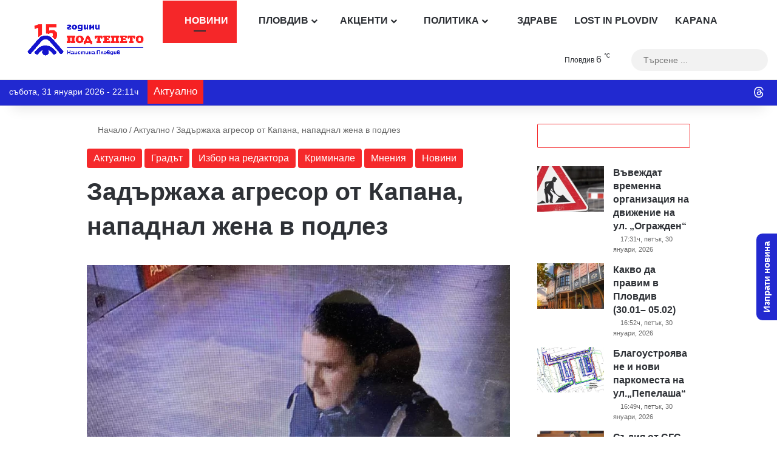

--- FILE ---
content_type: text/html; charset=utf-8
request_url: https://www.google.com/recaptcha/api2/anchor?ar=1&k=6Lc7r_IhAAAAAHmQees3HXlMlCk0rmMYQWy7ZaLP&co=aHR0cHM6Ly9wb2R0ZXBldG8uY29tOjQ0Mw..&hl=bg&v=N67nZn4AqZkNcbeMu4prBgzg&size=invisible&anchor-ms=20000&execute-ms=30000&cb=60x8r073wj8n
body_size: 48750
content:
<!DOCTYPE HTML><html dir="ltr" lang="bg"><head><meta http-equiv="Content-Type" content="text/html; charset=UTF-8">
<meta http-equiv="X-UA-Compatible" content="IE=edge">
<title>reCAPTCHA</title>
<style type="text/css">
/* cyrillic-ext */
@font-face {
  font-family: 'Roboto';
  font-style: normal;
  font-weight: 400;
  font-stretch: 100%;
  src: url(//fonts.gstatic.com/s/roboto/v48/KFO7CnqEu92Fr1ME7kSn66aGLdTylUAMa3GUBHMdazTgWw.woff2) format('woff2');
  unicode-range: U+0460-052F, U+1C80-1C8A, U+20B4, U+2DE0-2DFF, U+A640-A69F, U+FE2E-FE2F;
}
/* cyrillic */
@font-face {
  font-family: 'Roboto';
  font-style: normal;
  font-weight: 400;
  font-stretch: 100%;
  src: url(//fonts.gstatic.com/s/roboto/v48/KFO7CnqEu92Fr1ME7kSn66aGLdTylUAMa3iUBHMdazTgWw.woff2) format('woff2');
  unicode-range: U+0301, U+0400-045F, U+0490-0491, U+04B0-04B1, U+2116;
}
/* greek-ext */
@font-face {
  font-family: 'Roboto';
  font-style: normal;
  font-weight: 400;
  font-stretch: 100%;
  src: url(//fonts.gstatic.com/s/roboto/v48/KFO7CnqEu92Fr1ME7kSn66aGLdTylUAMa3CUBHMdazTgWw.woff2) format('woff2');
  unicode-range: U+1F00-1FFF;
}
/* greek */
@font-face {
  font-family: 'Roboto';
  font-style: normal;
  font-weight: 400;
  font-stretch: 100%;
  src: url(//fonts.gstatic.com/s/roboto/v48/KFO7CnqEu92Fr1ME7kSn66aGLdTylUAMa3-UBHMdazTgWw.woff2) format('woff2');
  unicode-range: U+0370-0377, U+037A-037F, U+0384-038A, U+038C, U+038E-03A1, U+03A3-03FF;
}
/* math */
@font-face {
  font-family: 'Roboto';
  font-style: normal;
  font-weight: 400;
  font-stretch: 100%;
  src: url(//fonts.gstatic.com/s/roboto/v48/KFO7CnqEu92Fr1ME7kSn66aGLdTylUAMawCUBHMdazTgWw.woff2) format('woff2');
  unicode-range: U+0302-0303, U+0305, U+0307-0308, U+0310, U+0312, U+0315, U+031A, U+0326-0327, U+032C, U+032F-0330, U+0332-0333, U+0338, U+033A, U+0346, U+034D, U+0391-03A1, U+03A3-03A9, U+03B1-03C9, U+03D1, U+03D5-03D6, U+03F0-03F1, U+03F4-03F5, U+2016-2017, U+2034-2038, U+203C, U+2040, U+2043, U+2047, U+2050, U+2057, U+205F, U+2070-2071, U+2074-208E, U+2090-209C, U+20D0-20DC, U+20E1, U+20E5-20EF, U+2100-2112, U+2114-2115, U+2117-2121, U+2123-214F, U+2190, U+2192, U+2194-21AE, U+21B0-21E5, U+21F1-21F2, U+21F4-2211, U+2213-2214, U+2216-22FF, U+2308-230B, U+2310, U+2319, U+231C-2321, U+2336-237A, U+237C, U+2395, U+239B-23B7, U+23D0, U+23DC-23E1, U+2474-2475, U+25AF, U+25B3, U+25B7, U+25BD, U+25C1, U+25CA, U+25CC, U+25FB, U+266D-266F, U+27C0-27FF, U+2900-2AFF, U+2B0E-2B11, U+2B30-2B4C, U+2BFE, U+3030, U+FF5B, U+FF5D, U+1D400-1D7FF, U+1EE00-1EEFF;
}
/* symbols */
@font-face {
  font-family: 'Roboto';
  font-style: normal;
  font-weight: 400;
  font-stretch: 100%;
  src: url(//fonts.gstatic.com/s/roboto/v48/KFO7CnqEu92Fr1ME7kSn66aGLdTylUAMaxKUBHMdazTgWw.woff2) format('woff2');
  unicode-range: U+0001-000C, U+000E-001F, U+007F-009F, U+20DD-20E0, U+20E2-20E4, U+2150-218F, U+2190, U+2192, U+2194-2199, U+21AF, U+21E6-21F0, U+21F3, U+2218-2219, U+2299, U+22C4-22C6, U+2300-243F, U+2440-244A, U+2460-24FF, U+25A0-27BF, U+2800-28FF, U+2921-2922, U+2981, U+29BF, U+29EB, U+2B00-2BFF, U+4DC0-4DFF, U+FFF9-FFFB, U+10140-1018E, U+10190-1019C, U+101A0, U+101D0-101FD, U+102E0-102FB, U+10E60-10E7E, U+1D2C0-1D2D3, U+1D2E0-1D37F, U+1F000-1F0FF, U+1F100-1F1AD, U+1F1E6-1F1FF, U+1F30D-1F30F, U+1F315, U+1F31C, U+1F31E, U+1F320-1F32C, U+1F336, U+1F378, U+1F37D, U+1F382, U+1F393-1F39F, U+1F3A7-1F3A8, U+1F3AC-1F3AF, U+1F3C2, U+1F3C4-1F3C6, U+1F3CA-1F3CE, U+1F3D4-1F3E0, U+1F3ED, U+1F3F1-1F3F3, U+1F3F5-1F3F7, U+1F408, U+1F415, U+1F41F, U+1F426, U+1F43F, U+1F441-1F442, U+1F444, U+1F446-1F449, U+1F44C-1F44E, U+1F453, U+1F46A, U+1F47D, U+1F4A3, U+1F4B0, U+1F4B3, U+1F4B9, U+1F4BB, U+1F4BF, U+1F4C8-1F4CB, U+1F4D6, U+1F4DA, U+1F4DF, U+1F4E3-1F4E6, U+1F4EA-1F4ED, U+1F4F7, U+1F4F9-1F4FB, U+1F4FD-1F4FE, U+1F503, U+1F507-1F50B, U+1F50D, U+1F512-1F513, U+1F53E-1F54A, U+1F54F-1F5FA, U+1F610, U+1F650-1F67F, U+1F687, U+1F68D, U+1F691, U+1F694, U+1F698, U+1F6AD, U+1F6B2, U+1F6B9-1F6BA, U+1F6BC, U+1F6C6-1F6CF, U+1F6D3-1F6D7, U+1F6E0-1F6EA, U+1F6F0-1F6F3, U+1F6F7-1F6FC, U+1F700-1F7FF, U+1F800-1F80B, U+1F810-1F847, U+1F850-1F859, U+1F860-1F887, U+1F890-1F8AD, U+1F8B0-1F8BB, U+1F8C0-1F8C1, U+1F900-1F90B, U+1F93B, U+1F946, U+1F984, U+1F996, U+1F9E9, U+1FA00-1FA6F, U+1FA70-1FA7C, U+1FA80-1FA89, U+1FA8F-1FAC6, U+1FACE-1FADC, U+1FADF-1FAE9, U+1FAF0-1FAF8, U+1FB00-1FBFF;
}
/* vietnamese */
@font-face {
  font-family: 'Roboto';
  font-style: normal;
  font-weight: 400;
  font-stretch: 100%;
  src: url(//fonts.gstatic.com/s/roboto/v48/KFO7CnqEu92Fr1ME7kSn66aGLdTylUAMa3OUBHMdazTgWw.woff2) format('woff2');
  unicode-range: U+0102-0103, U+0110-0111, U+0128-0129, U+0168-0169, U+01A0-01A1, U+01AF-01B0, U+0300-0301, U+0303-0304, U+0308-0309, U+0323, U+0329, U+1EA0-1EF9, U+20AB;
}
/* latin-ext */
@font-face {
  font-family: 'Roboto';
  font-style: normal;
  font-weight: 400;
  font-stretch: 100%;
  src: url(//fonts.gstatic.com/s/roboto/v48/KFO7CnqEu92Fr1ME7kSn66aGLdTylUAMa3KUBHMdazTgWw.woff2) format('woff2');
  unicode-range: U+0100-02BA, U+02BD-02C5, U+02C7-02CC, U+02CE-02D7, U+02DD-02FF, U+0304, U+0308, U+0329, U+1D00-1DBF, U+1E00-1E9F, U+1EF2-1EFF, U+2020, U+20A0-20AB, U+20AD-20C0, U+2113, U+2C60-2C7F, U+A720-A7FF;
}
/* latin */
@font-face {
  font-family: 'Roboto';
  font-style: normal;
  font-weight: 400;
  font-stretch: 100%;
  src: url(//fonts.gstatic.com/s/roboto/v48/KFO7CnqEu92Fr1ME7kSn66aGLdTylUAMa3yUBHMdazQ.woff2) format('woff2');
  unicode-range: U+0000-00FF, U+0131, U+0152-0153, U+02BB-02BC, U+02C6, U+02DA, U+02DC, U+0304, U+0308, U+0329, U+2000-206F, U+20AC, U+2122, U+2191, U+2193, U+2212, U+2215, U+FEFF, U+FFFD;
}
/* cyrillic-ext */
@font-face {
  font-family: 'Roboto';
  font-style: normal;
  font-weight: 500;
  font-stretch: 100%;
  src: url(//fonts.gstatic.com/s/roboto/v48/KFO7CnqEu92Fr1ME7kSn66aGLdTylUAMa3GUBHMdazTgWw.woff2) format('woff2');
  unicode-range: U+0460-052F, U+1C80-1C8A, U+20B4, U+2DE0-2DFF, U+A640-A69F, U+FE2E-FE2F;
}
/* cyrillic */
@font-face {
  font-family: 'Roboto';
  font-style: normal;
  font-weight: 500;
  font-stretch: 100%;
  src: url(//fonts.gstatic.com/s/roboto/v48/KFO7CnqEu92Fr1ME7kSn66aGLdTylUAMa3iUBHMdazTgWw.woff2) format('woff2');
  unicode-range: U+0301, U+0400-045F, U+0490-0491, U+04B0-04B1, U+2116;
}
/* greek-ext */
@font-face {
  font-family: 'Roboto';
  font-style: normal;
  font-weight: 500;
  font-stretch: 100%;
  src: url(//fonts.gstatic.com/s/roboto/v48/KFO7CnqEu92Fr1ME7kSn66aGLdTylUAMa3CUBHMdazTgWw.woff2) format('woff2');
  unicode-range: U+1F00-1FFF;
}
/* greek */
@font-face {
  font-family: 'Roboto';
  font-style: normal;
  font-weight: 500;
  font-stretch: 100%;
  src: url(//fonts.gstatic.com/s/roboto/v48/KFO7CnqEu92Fr1ME7kSn66aGLdTylUAMa3-UBHMdazTgWw.woff2) format('woff2');
  unicode-range: U+0370-0377, U+037A-037F, U+0384-038A, U+038C, U+038E-03A1, U+03A3-03FF;
}
/* math */
@font-face {
  font-family: 'Roboto';
  font-style: normal;
  font-weight: 500;
  font-stretch: 100%;
  src: url(//fonts.gstatic.com/s/roboto/v48/KFO7CnqEu92Fr1ME7kSn66aGLdTylUAMawCUBHMdazTgWw.woff2) format('woff2');
  unicode-range: U+0302-0303, U+0305, U+0307-0308, U+0310, U+0312, U+0315, U+031A, U+0326-0327, U+032C, U+032F-0330, U+0332-0333, U+0338, U+033A, U+0346, U+034D, U+0391-03A1, U+03A3-03A9, U+03B1-03C9, U+03D1, U+03D5-03D6, U+03F0-03F1, U+03F4-03F5, U+2016-2017, U+2034-2038, U+203C, U+2040, U+2043, U+2047, U+2050, U+2057, U+205F, U+2070-2071, U+2074-208E, U+2090-209C, U+20D0-20DC, U+20E1, U+20E5-20EF, U+2100-2112, U+2114-2115, U+2117-2121, U+2123-214F, U+2190, U+2192, U+2194-21AE, U+21B0-21E5, U+21F1-21F2, U+21F4-2211, U+2213-2214, U+2216-22FF, U+2308-230B, U+2310, U+2319, U+231C-2321, U+2336-237A, U+237C, U+2395, U+239B-23B7, U+23D0, U+23DC-23E1, U+2474-2475, U+25AF, U+25B3, U+25B7, U+25BD, U+25C1, U+25CA, U+25CC, U+25FB, U+266D-266F, U+27C0-27FF, U+2900-2AFF, U+2B0E-2B11, U+2B30-2B4C, U+2BFE, U+3030, U+FF5B, U+FF5D, U+1D400-1D7FF, U+1EE00-1EEFF;
}
/* symbols */
@font-face {
  font-family: 'Roboto';
  font-style: normal;
  font-weight: 500;
  font-stretch: 100%;
  src: url(//fonts.gstatic.com/s/roboto/v48/KFO7CnqEu92Fr1ME7kSn66aGLdTylUAMaxKUBHMdazTgWw.woff2) format('woff2');
  unicode-range: U+0001-000C, U+000E-001F, U+007F-009F, U+20DD-20E0, U+20E2-20E4, U+2150-218F, U+2190, U+2192, U+2194-2199, U+21AF, U+21E6-21F0, U+21F3, U+2218-2219, U+2299, U+22C4-22C6, U+2300-243F, U+2440-244A, U+2460-24FF, U+25A0-27BF, U+2800-28FF, U+2921-2922, U+2981, U+29BF, U+29EB, U+2B00-2BFF, U+4DC0-4DFF, U+FFF9-FFFB, U+10140-1018E, U+10190-1019C, U+101A0, U+101D0-101FD, U+102E0-102FB, U+10E60-10E7E, U+1D2C0-1D2D3, U+1D2E0-1D37F, U+1F000-1F0FF, U+1F100-1F1AD, U+1F1E6-1F1FF, U+1F30D-1F30F, U+1F315, U+1F31C, U+1F31E, U+1F320-1F32C, U+1F336, U+1F378, U+1F37D, U+1F382, U+1F393-1F39F, U+1F3A7-1F3A8, U+1F3AC-1F3AF, U+1F3C2, U+1F3C4-1F3C6, U+1F3CA-1F3CE, U+1F3D4-1F3E0, U+1F3ED, U+1F3F1-1F3F3, U+1F3F5-1F3F7, U+1F408, U+1F415, U+1F41F, U+1F426, U+1F43F, U+1F441-1F442, U+1F444, U+1F446-1F449, U+1F44C-1F44E, U+1F453, U+1F46A, U+1F47D, U+1F4A3, U+1F4B0, U+1F4B3, U+1F4B9, U+1F4BB, U+1F4BF, U+1F4C8-1F4CB, U+1F4D6, U+1F4DA, U+1F4DF, U+1F4E3-1F4E6, U+1F4EA-1F4ED, U+1F4F7, U+1F4F9-1F4FB, U+1F4FD-1F4FE, U+1F503, U+1F507-1F50B, U+1F50D, U+1F512-1F513, U+1F53E-1F54A, U+1F54F-1F5FA, U+1F610, U+1F650-1F67F, U+1F687, U+1F68D, U+1F691, U+1F694, U+1F698, U+1F6AD, U+1F6B2, U+1F6B9-1F6BA, U+1F6BC, U+1F6C6-1F6CF, U+1F6D3-1F6D7, U+1F6E0-1F6EA, U+1F6F0-1F6F3, U+1F6F7-1F6FC, U+1F700-1F7FF, U+1F800-1F80B, U+1F810-1F847, U+1F850-1F859, U+1F860-1F887, U+1F890-1F8AD, U+1F8B0-1F8BB, U+1F8C0-1F8C1, U+1F900-1F90B, U+1F93B, U+1F946, U+1F984, U+1F996, U+1F9E9, U+1FA00-1FA6F, U+1FA70-1FA7C, U+1FA80-1FA89, U+1FA8F-1FAC6, U+1FACE-1FADC, U+1FADF-1FAE9, U+1FAF0-1FAF8, U+1FB00-1FBFF;
}
/* vietnamese */
@font-face {
  font-family: 'Roboto';
  font-style: normal;
  font-weight: 500;
  font-stretch: 100%;
  src: url(//fonts.gstatic.com/s/roboto/v48/KFO7CnqEu92Fr1ME7kSn66aGLdTylUAMa3OUBHMdazTgWw.woff2) format('woff2');
  unicode-range: U+0102-0103, U+0110-0111, U+0128-0129, U+0168-0169, U+01A0-01A1, U+01AF-01B0, U+0300-0301, U+0303-0304, U+0308-0309, U+0323, U+0329, U+1EA0-1EF9, U+20AB;
}
/* latin-ext */
@font-face {
  font-family: 'Roboto';
  font-style: normal;
  font-weight: 500;
  font-stretch: 100%;
  src: url(//fonts.gstatic.com/s/roboto/v48/KFO7CnqEu92Fr1ME7kSn66aGLdTylUAMa3KUBHMdazTgWw.woff2) format('woff2');
  unicode-range: U+0100-02BA, U+02BD-02C5, U+02C7-02CC, U+02CE-02D7, U+02DD-02FF, U+0304, U+0308, U+0329, U+1D00-1DBF, U+1E00-1E9F, U+1EF2-1EFF, U+2020, U+20A0-20AB, U+20AD-20C0, U+2113, U+2C60-2C7F, U+A720-A7FF;
}
/* latin */
@font-face {
  font-family: 'Roboto';
  font-style: normal;
  font-weight: 500;
  font-stretch: 100%;
  src: url(//fonts.gstatic.com/s/roboto/v48/KFO7CnqEu92Fr1ME7kSn66aGLdTylUAMa3yUBHMdazQ.woff2) format('woff2');
  unicode-range: U+0000-00FF, U+0131, U+0152-0153, U+02BB-02BC, U+02C6, U+02DA, U+02DC, U+0304, U+0308, U+0329, U+2000-206F, U+20AC, U+2122, U+2191, U+2193, U+2212, U+2215, U+FEFF, U+FFFD;
}
/* cyrillic-ext */
@font-face {
  font-family: 'Roboto';
  font-style: normal;
  font-weight: 900;
  font-stretch: 100%;
  src: url(//fonts.gstatic.com/s/roboto/v48/KFO7CnqEu92Fr1ME7kSn66aGLdTylUAMa3GUBHMdazTgWw.woff2) format('woff2');
  unicode-range: U+0460-052F, U+1C80-1C8A, U+20B4, U+2DE0-2DFF, U+A640-A69F, U+FE2E-FE2F;
}
/* cyrillic */
@font-face {
  font-family: 'Roboto';
  font-style: normal;
  font-weight: 900;
  font-stretch: 100%;
  src: url(//fonts.gstatic.com/s/roboto/v48/KFO7CnqEu92Fr1ME7kSn66aGLdTylUAMa3iUBHMdazTgWw.woff2) format('woff2');
  unicode-range: U+0301, U+0400-045F, U+0490-0491, U+04B0-04B1, U+2116;
}
/* greek-ext */
@font-face {
  font-family: 'Roboto';
  font-style: normal;
  font-weight: 900;
  font-stretch: 100%;
  src: url(//fonts.gstatic.com/s/roboto/v48/KFO7CnqEu92Fr1ME7kSn66aGLdTylUAMa3CUBHMdazTgWw.woff2) format('woff2');
  unicode-range: U+1F00-1FFF;
}
/* greek */
@font-face {
  font-family: 'Roboto';
  font-style: normal;
  font-weight: 900;
  font-stretch: 100%;
  src: url(//fonts.gstatic.com/s/roboto/v48/KFO7CnqEu92Fr1ME7kSn66aGLdTylUAMa3-UBHMdazTgWw.woff2) format('woff2');
  unicode-range: U+0370-0377, U+037A-037F, U+0384-038A, U+038C, U+038E-03A1, U+03A3-03FF;
}
/* math */
@font-face {
  font-family: 'Roboto';
  font-style: normal;
  font-weight: 900;
  font-stretch: 100%;
  src: url(//fonts.gstatic.com/s/roboto/v48/KFO7CnqEu92Fr1ME7kSn66aGLdTylUAMawCUBHMdazTgWw.woff2) format('woff2');
  unicode-range: U+0302-0303, U+0305, U+0307-0308, U+0310, U+0312, U+0315, U+031A, U+0326-0327, U+032C, U+032F-0330, U+0332-0333, U+0338, U+033A, U+0346, U+034D, U+0391-03A1, U+03A3-03A9, U+03B1-03C9, U+03D1, U+03D5-03D6, U+03F0-03F1, U+03F4-03F5, U+2016-2017, U+2034-2038, U+203C, U+2040, U+2043, U+2047, U+2050, U+2057, U+205F, U+2070-2071, U+2074-208E, U+2090-209C, U+20D0-20DC, U+20E1, U+20E5-20EF, U+2100-2112, U+2114-2115, U+2117-2121, U+2123-214F, U+2190, U+2192, U+2194-21AE, U+21B0-21E5, U+21F1-21F2, U+21F4-2211, U+2213-2214, U+2216-22FF, U+2308-230B, U+2310, U+2319, U+231C-2321, U+2336-237A, U+237C, U+2395, U+239B-23B7, U+23D0, U+23DC-23E1, U+2474-2475, U+25AF, U+25B3, U+25B7, U+25BD, U+25C1, U+25CA, U+25CC, U+25FB, U+266D-266F, U+27C0-27FF, U+2900-2AFF, U+2B0E-2B11, U+2B30-2B4C, U+2BFE, U+3030, U+FF5B, U+FF5D, U+1D400-1D7FF, U+1EE00-1EEFF;
}
/* symbols */
@font-face {
  font-family: 'Roboto';
  font-style: normal;
  font-weight: 900;
  font-stretch: 100%;
  src: url(//fonts.gstatic.com/s/roboto/v48/KFO7CnqEu92Fr1ME7kSn66aGLdTylUAMaxKUBHMdazTgWw.woff2) format('woff2');
  unicode-range: U+0001-000C, U+000E-001F, U+007F-009F, U+20DD-20E0, U+20E2-20E4, U+2150-218F, U+2190, U+2192, U+2194-2199, U+21AF, U+21E6-21F0, U+21F3, U+2218-2219, U+2299, U+22C4-22C6, U+2300-243F, U+2440-244A, U+2460-24FF, U+25A0-27BF, U+2800-28FF, U+2921-2922, U+2981, U+29BF, U+29EB, U+2B00-2BFF, U+4DC0-4DFF, U+FFF9-FFFB, U+10140-1018E, U+10190-1019C, U+101A0, U+101D0-101FD, U+102E0-102FB, U+10E60-10E7E, U+1D2C0-1D2D3, U+1D2E0-1D37F, U+1F000-1F0FF, U+1F100-1F1AD, U+1F1E6-1F1FF, U+1F30D-1F30F, U+1F315, U+1F31C, U+1F31E, U+1F320-1F32C, U+1F336, U+1F378, U+1F37D, U+1F382, U+1F393-1F39F, U+1F3A7-1F3A8, U+1F3AC-1F3AF, U+1F3C2, U+1F3C4-1F3C6, U+1F3CA-1F3CE, U+1F3D4-1F3E0, U+1F3ED, U+1F3F1-1F3F3, U+1F3F5-1F3F7, U+1F408, U+1F415, U+1F41F, U+1F426, U+1F43F, U+1F441-1F442, U+1F444, U+1F446-1F449, U+1F44C-1F44E, U+1F453, U+1F46A, U+1F47D, U+1F4A3, U+1F4B0, U+1F4B3, U+1F4B9, U+1F4BB, U+1F4BF, U+1F4C8-1F4CB, U+1F4D6, U+1F4DA, U+1F4DF, U+1F4E3-1F4E6, U+1F4EA-1F4ED, U+1F4F7, U+1F4F9-1F4FB, U+1F4FD-1F4FE, U+1F503, U+1F507-1F50B, U+1F50D, U+1F512-1F513, U+1F53E-1F54A, U+1F54F-1F5FA, U+1F610, U+1F650-1F67F, U+1F687, U+1F68D, U+1F691, U+1F694, U+1F698, U+1F6AD, U+1F6B2, U+1F6B9-1F6BA, U+1F6BC, U+1F6C6-1F6CF, U+1F6D3-1F6D7, U+1F6E0-1F6EA, U+1F6F0-1F6F3, U+1F6F7-1F6FC, U+1F700-1F7FF, U+1F800-1F80B, U+1F810-1F847, U+1F850-1F859, U+1F860-1F887, U+1F890-1F8AD, U+1F8B0-1F8BB, U+1F8C0-1F8C1, U+1F900-1F90B, U+1F93B, U+1F946, U+1F984, U+1F996, U+1F9E9, U+1FA00-1FA6F, U+1FA70-1FA7C, U+1FA80-1FA89, U+1FA8F-1FAC6, U+1FACE-1FADC, U+1FADF-1FAE9, U+1FAF0-1FAF8, U+1FB00-1FBFF;
}
/* vietnamese */
@font-face {
  font-family: 'Roboto';
  font-style: normal;
  font-weight: 900;
  font-stretch: 100%;
  src: url(//fonts.gstatic.com/s/roboto/v48/KFO7CnqEu92Fr1ME7kSn66aGLdTylUAMa3OUBHMdazTgWw.woff2) format('woff2');
  unicode-range: U+0102-0103, U+0110-0111, U+0128-0129, U+0168-0169, U+01A0-01A1, U+01AF-01B0, U+0300-0301, U+0303-0304, U+0308-0309, U+0323, U+0329, U+1EA0-1EF9, U+20AB;
}
/* latin-ext */
@font-face {
  font-family: 'Roboto';
  font-style: normal;
  font-weight: 900;
  font-stretch: 100%;
  src: url(//fonts.gstatic.com/s/roboto/v48/KFO7CnqEu92Fr1ME7kSn66aGLdTylUAMa3KUBHMdazTgWw.woff2) format('woff2');
  unicode-range: U+0100-02BA, U+02BD-02C5, U+02C7-02CC, U+02CE-02D7, U+02DD-02FF, U+0304, U+0308, U+0329, U+1D00-1DBF, U+1E00-1E9F, U+1EF2-1EFF, U+2020, U+20A0-20AB, U+20AD-20C0, U+2113, U+2C60-2C7F, U+A720-A7FF;
}
/* latin */
@font-face {
  font-family: 'Roboto';
  font-style: normal;
  font-weight: 900;
  font-stretch: 100%;
  src: url(//fonts.gstatic.com/s/roboto/v48/KFO7CnqEu92Fr1ME7kSn66aGLdTylUAMa3yUBHMdazQ.woff2) format('woff2');
  unicode-range: U+0000-00FF, U+0131, U+0152-0153, U+02BB-02BC, U+02C6, U+02DA, U+02DC, U+0304, U+0308, U+0329, U+2000-206F, U+20AC, U+2122, U+2191, U+2193, U+2212, U+2215, U+FEFF, U+FFFD;
}

</style>
<link rel="stylesheet" type="text/css" href="https://www.gstatic.com/recaptcha/releases/N67nZn4AqZkNcbeMu4prBgzg/styles__ltr.css">
<script nonce="HbRkKuESC8MMflp_ZqKDRw" type="text/javascript">window['__recaptcha_api'] = 'https://www.google.com/recaptcha/api2/';</script>
<script type="text/javascript" src="https://www.gstatic.com/recaptcha/releases/N67nZn4AqZkNcbeMu4prBgzg/recaptcha__bg.js" nonce="HbRkKuESC8MMflp_ZqKDRw">
      
    </script></head>
<body><div id="rc-anchor-alert" class="rc-anchor-alert"></div>
<input type="hidden" id="recaptcha-token" value="[base64]">
<script type="text/javascript" nonce="HbRkKuESC8MMflp_ZqKDRw">
      recaptcha.anchor.Main.init("[\x22ainput\x22,[\x22bgdata\x22,\x22\x22,\[base64]/[base64]/[base64]/[base64]/[base64]/[base64]/[base64]/[base64]/bmV3IFlbcV0oQVswXSk6aD09Mj9uZXcgWVtxXShBWzBdLEFbMV0pOmg9PTM/bmV3IFlbcV0oQVswXSxBWzFdLEFbMl0pOmg9PTQ/[base64]/aXcoSS5ILEkpOngoOCx0cnVlLEkpfSxFMj12LnJlcXVlc3RJZGxlQ2FsbGJhY2s/[base64]/[base64]/[base64]/[base64]\\u003d\x22,\[base64]\x22,\x22w5vCqU7Cv8O4w6rCgFVYBjDCv8Kzw6hWecKpwplfwonDvxbDghoww5QFw7USwpTDvCZBw5IQO8KsfR9KWw/DhMOraCnCusOxwoJtwpV9w4DCgcOgw7YPScOLw68neSnDkcKQw6gtwo0AW8OQwp9VF8K/[base64]/DqRrCqycxw6IzK1LDjcK/w67DscOPRlXDjj3DuMK2w6jDsGF3VcKQwrlJw5DDlQjDtsKFwq0Uwq8/TU3DvR0HayPDisKiT8OYAMKpwpnDgGoNU8ODwoAMw4zCll0cVsOQwpQZwqfDtcOtw5B2wqxEGCZkw4kPGCfDrcKEwqc7w5/DgTQOw604Zw1Xe3zCiE5GwpDDk8OPTcKsDcOAdy7Cj8K+w4zDhMKPw4lnwqxuIQfCkBHDpjZVwqDDj0AMAW/DlndIbjgaw6PDrcKUw4Vcw7vCrsOGIcKFPcKUC8OQHmR+wprDuhHCsQ7Dny7Chh7CgsKXC8OceVsVEGpmHsKKw6hrw6d/eMKNwobDvUkJLBMtw5fCvgwqUBrCrgsRwoLCkDwuJsK1TMKZwrTDqmlhwq4jw6rCtsKCwoDChhM/wpJww4VJwpzDnDB3wos+LQgTwpMYOcOow4PDgXYWw4AWDcOHwqrCrMOGwrXCnkxXFF0jPRrCpMKXVSrDkTVPWcOZD8OvwoMXw7TDv8OKIW9KWcKlV8OiQsOKw6M9wo3Dn8OMFsKpCsOUw7xqexBCwoIDwpNCYxwhNVHCjcKKQR/DscKSwrjCljPDksKNwpDDkT0/CzkDw6DDlMOKOU8Zw5pvGngHLDDDgCkIwqbCj8ORNGkbYEckw5HChiTCrRPCqMK0w7vDvyVgw7A2w7kxB8K9w6/DtlZ7wpoCLVRBw7cDdMOMDjrDpyETw5obw5nCun9iEjlxwo0jJMO4BV93BcKafsKZEzxtw4nDkMK0wrJcCXPCrBPCkHjDin9rAzLChxvDkcKbCMOrwokYYB0uw6kQEHPCqwtWIwQkDRROLy40wpxjw6Mww7EuLMKbL8OEXUvCjyR/LA/Cm8Oew5rDtsO7wph5U8OeM0XClFPDqUV2wq59dcOXegZNw5MswrbDqcOZwqx8KmoWw7U3ZlTDuMOpfBsRO3JJZW1GYxtYwppewqPCgC0Zw6Umw6QwwoZZw507w6g1woQew7XCsi/CsTJJw5HDrmhVKDQyWUsFwrdIHW4xf0fCjMO3w5HDp07DoknDohXCuVQYB1tBfcOEwqHDhRxpScOww5ZwwqbDhcOzw5R9wp5SHcOrA8KCEx/CmcKuw4daAsKiw6VOwoDCqjnDqMObDy/[base64]/CqEXDuigJw7o/VcK+wpIZwr8AJVTClsKBw50QwqvDoSHCiXpTMGfDhMOeNxouwo8Owr53XznCnD7DncOTw5YUw4HDt3Rsw4AAwrpvAGHCj8KowpYtwrwWwrtOwo4Xw7NIwo02VFoDwo/CrynDpsKDwrPDvGp+AcOsw4vDs8KcB2JHOBrCsMKxXHjDl8OFZMOtwqLCix9iG8KawrY8GMObw5dDEMKGCMKceHJywq7DrMO/wqrCiEoowqVfwqfCkDrDt8KwdltwwpJgw65OJx/Dt8OrbkLCoGhUwrABwq0fZcO8ESRMw6HDssK0a8KIwpFYw49ndRIcfTXDnXokGcK1bjXDgcO6VMKdU08kFMODSsOqw4/DhT7Cn8OTw6V3w6piM0xYw63CtHQqR8OUwqsAwozCiMKDVUstw6PDizJ+wpTDmhh2AXzCuW3Dt8OPSVp3w63Dv8Oww6ARwq7DuzzCiWvCvSHDm30wEFLCh8K2w7p0J8KaDSFYw6snw4wxwqjCqwAEBMKfw5TDp8KrwobDhMKKIcO2G8OlHMO3MMKvRcKPw5/CvcK2b8KpT2t3wrfDuMK9XMKPFsOhWhHDhBfDu8OAwr7DjcOnHh8Kw7TDjsOQw7pxw6/[base64]/ZxwXNlgdw7nCoMKERsKLGhzCvsOOGyF6dg8vw5w6QMKlwqXCmcOwwqVpc8OvFlY6wq/DhTtTfMKdwrzCoHwCdxxJw5nDpcKDCsOFw7rCnQpTJsK0b3rDlnzCjGsVw68HMcO4cMOnw4/ChhXDuGEHIsO/[base64]/fMOjw6jDpyPCvCXDpR7Dtjx0GHcmwps7wr3CuykxbMOpAsKdw61gYBMiw6AGel7DqS3Dp8O9w7vDicOXwoQMwpNqw7h6XMOkwpANwoDDscKBw5wiwrHClcKXQMOfX8OvDsOMHjMlw7Y3wqFlG8OxwqghQS/Ck8OmHMKqfFXCp8OcwpPClTnClcOswqUIwpgbw4ENw5zCuHYwKMKmLF44WsOjw494RUUcw4bCgkzCgh1cwqHDknPDig/Cswl2w69lwo7Dlk9uAF7DvmzDhsK3w58ww7UxQMKswo7DmCDDt8ObwosEw4zDs8OTw73CvRbDgcKsw7M4WMOpcA/CgMOMwoNXc2FVw6AhSsOvwqzCjVDDgMOMw5XCvQbCmsOdLGHDq3HCqR/[base64]/CnsOJFhYww6xIw5NEw5dcc8Oud8OhGk7Cn8OWEcKSASMYWMK0wp43w4cHLsOjaSVtwpvClkl2CcKpHGzDrErDrMKhw4rCj2RpT8OGOsK/IlTDn8OQHzfCmsOCUGvCrcKARn7Dg8OcJRjCt1fDmArChRrDvXPDoB0HwrTCrsOLSsKkw6YTw5Jhw5zCgMOeF1N7BAF6w4zDpsKuw5VTwojCgG7CsBkxHmbCu8KBGjDDvMKOCmjDrcKeXXfDrzLCsMOiFTzCmyXCtsK7w5defMKLDW9iwqERw4/CgMK/w5RRCx0uw4bDoMKHE8OMwpXDkMKpw5N5wrc2LBRfACDDgcKqKjzDgcOTwqvCiWrCvAvCl8KtJsKiw4hYwq/CmVpeFz0iw7LChiLDgMKgw53CjXENwrc5w7xEasOcwpfDs8OfVcKMwpBwwqgmw54IX2R6A1HCsWzDmETDh8OGHsOrKSwXw5pFHcOBUzF3w47Do8K2Rk3DrcKjAXpIF8KcCMOTcBTCt0EJw4dpAkTDiQU9SWrCpcKTJMOaw5rCgGgvw4IZw6ISwqbDvAsLwp/DgMK8w5VXwrvDhcKbw58VC8OCwqPDnB0RP8KZdsOEXBo/w5IBCBnCgsOlasKBw6xIW8KrRmnCkn/Cq8K9w5DDhcK+wqJzA8KITcK5wqzDrMKZw5Rww5/CuxDClcKSw7wJRAcQNz4Bw5TCjsODSsOoYsKDAxDCqCTCk8Kow6g9wpUbF8OEVhBRw7zCi8KlcXlFbTrCssKUFFrDk2VnWMOUBMKuVAMYwqTDgcO3wrbDuBQ7WsO7w4TCn8KTw68Xwohpw696wonDjcOTUsOkEcOHw4Q8wpsZKMKoMUgqw5XCtSUYw4/CqjA4woDDil7ChUQSw7XCt8OOwoNTMXPDu8OVwqogNsOCBsKbw44UGcOlMUp+cXDDpsKxfMOQJ8OHBAJGFcODKcKBTmB2MmnDhMOSw4dsZsO/WhM4CW55w4TCkcOoEEPDsDHDpBbDnj/CmcKWwogvCMO2wqbCmzjCv8OuUhbDnwoBFiBwT8KoSMOtWhzDgw5WwrEgKzXDg8Kfw7bClcOuAxEHwp3Dk2BKCQ/CjMK/w7TCh8Ouw4HCgsKpw7rDmMK/[base64]/wpt+w5jDvljDkCfCqDYTJsKewpNOKcOHwrZWwq3DmgvDiGcAwqrChMOhwovDkMOiDsOKwq7Dj8K/[base64]/DvMKpZsORWsOqMDDCkXpHTcK5UsOALQvCssOow7VNCVTDvGYYXcKEw4HDocOEQsO2CsK/bsKow7PDvG3DmAHDrcKeV8Kmwo5Ywp7DnBBWKU7DuB7Cn1NfZF5jwpvDggbCosOgChzCnsKkPcKUU8K6MUDCi8K4wpjDisKbFjDCqF7Dtkk2w73CuMKrw7LCnMK/w6ZUfxrCm8KewpxuK8OiwrvDgRHDisKiwpzCi2ZrU8OXwrIzFsO5wqvCsX9SDVDDulMTw7nDmcKMwow9Rz7Cuil/wr3Cl2MdOmbDmXg5b8Kyw7pVJcOhRm5dw4vCrcOsw5/DuMOlwr3DjWrDiMODwpDCs1PCgMO/w5LDncKww7ccSxzDvMOSwqLDgMKDIEwJBzXCjMOmwo8iLMOhXcO0wqt7W8O5woY9wofChMO9woHDhcKBw4rChWXDnX7CsQHDvMKlSMKPa8KxRMOVw4vCgMO6dXHDtVtxwqJ5wqEHwq3CjsOHw713wrvCp0w1diQewr4zw6/DlwTCvBxuwrXCollPKkDDmFBZwq3ChAbDmsO2WFBiBMOww5LCn8K+w6ArKcKZw47CtxnCoCnDjmg7w55LQUFgw6p7wrUJw7hpDcKXMB/[base64]/Dg8OMTFrCqsKGwqzCqcKnw5DCqMKGdsKVbHHDqcK/N8KDwo8jHjfDrcOLwoUIdMKZwrbDgzwBRMK9ccKiwrDDscKTK3vDtMKXH8Knw6/CjzzCnhnDusOhEhwDwpTDtsOKRQYVw5g0wpkpCMOfw7ZIPMKHwp7DrTbDmisCAMKIw4PCvjhVw4/DpCAhw6tvw60+w4YMNEDDs0bChQDDucOwYMORO8K/[base64]/CqXbDnXNGHsKyTnLDocKlwqwKwpbCscK1wo/CgiUBw6gdwpTCqGPDow9SAyVgFMOPwoLDucOeBMKpRsOxRMOMTglDGzRrAsO3wodBRgDDhcO6wr3DvFkdw7bCoHFkK8K+ZWjDjcK4w6HDocOhWydfFMOfSVbDqhU9w7TDhsKFBsOew4nDjTzCugjCvDTDuSjCjsORw7/[base64]/[base64]/Ds1fDqcKTY2bDsDFPEcKrwpjCjUbCpsK6wr9mBzjCjMOpw5zCrAQpw6DCqH/DssOowpbClAnDnnLDssK0w4p/L8OrHsKQw6Reb2jCs3Ela8O0w6gNwqTDhnrDjRzDpsOfwobDk03CqcKrwp7DpsKPTSZKCsKDw4rCusOqVkLDg3nCv8OJRnvCtcOjYsOlwqDDjkvDkMO1w43CmAxww58sw57CksKiwp3CkGhZXB/DixzDi8K1IMKsFFVGHCgya8K/wpljw6HDuS4jw6FtwrZ1PnF9wqEOGDjCnGbDkx1twqoIw7nCp8KmWcKcDBlGwoXCs8OPPw10wqApw7V3emfDjMObw4ASfMOTwoLDqBhPL8OjwpTDhElewoRIVsOKTinDkULCgcOpwoVbw5/CgMO5w7jCkcKfL0PDhsKrw6scLsOEw6XDoVARw5kuDRYFwoJ+wq/[base64]/CknbCmsO2DA0oJ8KCw43CoCcAIyPChyPDiToRwqfDuMKfOSHDvDttB8Krw7DCr1bDkcOXw4RmwoNcdXQmNiNIw5DChsOUwqt7GT/DqSXDiMKzw4nDlQHCq8OuHS/ClMKECsKCVMOpwqnCpgTCp8Kyw4/CqjXDs8Ofw4HDr8O8w7dMw613ZMO2eXHCgcKZw4DClGPCuMOMw5zDvTwXCMOgw7HDmwvCglbCscKYJmHDnBzCtsO3TmDCm1sAbsKWwpbDpTsycFPCm8KJw7o0YHwawr/DvzPDpHl3CXtow7bCqR5jcW5YNzPCvFp+w6fDo1bDgTnDncKjw5vDj3U+wpxdQMO/wp/DvcOywp3DukYKw6sCw7zDocKAW0AvwovCtMOewoPCmirCoMOwDTROwopTTycVw6bDnjc8w7hUw7Q/[base64]/wrzCkEjCi8OnwqE7YMKcYxDCgsOpcgQPwo1PRmHDosOLw7bClsOwwogGUsKMOD4nw4kwwq0uw7bDqGQJHcOiw4jDpsOLwrfCmsKzwq3DrR0OwoTCq8Obw6hWA8KkwodRw7vDrj/Cs8OnwpXCpl8Sw7AHwoXCtxLCkMKAwohiXsOSwoDDocO/VyrCkTlvwp7CuEl/[base64]/CvjZLwpLDgWlLUg0aw7LDnMK6w44oGlPCucOfwrUyDRBfw4VVw6l9FsOMNArDj8KKwoPClTd8O8KXwqh7w5MRfcK5GcOwwoxiHkwRMcK8wr7CknfCsSojw5B2wo/[base64]/DuBxsAVnDikfDrjJLw4sWwqfCiSYTw4zDmsKqwol/EFLDinrDtMOwAVLDuMOTwqQ0H8OdwqTDqh4gw5M4w6TCqMOtwo1dwpVbBQrCpxg7wpBNw6vDsMKGH3/CjTA+PGfDuMO0wpE3wqTCrB7DmcK0w7XCjcOVDHobwrdaw7MKQ8O5V8KWw6bCvcOvwpXCqMOMw4AoalrDsF93KHJqw6p6OsK5w5BIw6pmwp3Dv8OuTsOKARTCtkbDgE7CgMOpZ2VPw5/Dt8OTe2PCpmozwrTCs8O7w4PDqEwIwok6GjHCiMOpwoB/wphzwpxnwo3CgDfDq8OkeT3DhVVSRzvDmcOFwqrCtsKmbAhawp7Di8KuwqVCw7dAw4hJZGTDtlPDi8OTwprCjMKEwqsdw5DCpBjChlViwqbDh8OQcxxqw7gQwrXCijtaK8OYbcOoCsOUcMKqw6bCqXrDiMKww5nDq0ZPLMKDI8KiHU/DkxRSU8KRVMOgwqTDhGFCdiDDj8KpwpPDt8OzwogUNlvDjy3DmgIHBQw4wp9WAcKuw47Dl8KBw5/ClMOIw7DCpcOlPsKQw7AndsKjIzIDR1/CucKVw5sgw5pcwq8yacO1wo3DkwcYwqA/[base64]/[base64]/CjsOqw5vCv8KfwqUGwoIPw6l0Yjxxw640wpQWwrjDkAfClVddChB3wpnDtjNSw6nDucOnw7fDuxo6MsK4w5c9w5zCosOqOsO/NBDDjDXCu2zDqSAqw59Fwo3DtDxZTMOoccK+UcKYw6ROPmFSbS3DnsOHeE4/wqjCpVzCgTnCn8KKQsOtw6kUwqNAwpcHw5PCjS/CpF11NCIfbEPCsy7DoyfDkTFHNcOvwoosw6zDrF/[base64]/[base64]/wqTCgMKww6jDuUwQwoI2LB3DugbDjcKvWcOuw4zDjG3DoMOxwr0Qw6EywrpNUlbCrHRwDcOJwosTFnnDucK6wqtjw746HsKLS8KjIE15w7V+w7sVwr1Vw79/[base64]/Ql/CpCR/WjgKwrrCiMOhWcOYDAfDmMKJRMO7w65Vwp7Co23CmcOgwp7Csk3Cv8KXwrzDilHDlWvCqMKMw57Dj8OBM8OZD8Kdw6dyOsKKwrUEw6jCtsKZVcOBwqTDgnhZwpnDgh8lw7xzwoLCqBgywo/DsMOmw4liKcKQV8ODQS7ChTZVS0wANsOQJMKSw5gFK0/DrB7CvS/[base64]/DslrCncK4V8KOwrp6w4zChHs+w70Tw7fCosOdVWAiw6dDH8KGMcO2GQxuw5TCtcO8XSRZwo7CgXF1w4cGMMOjwqI0wowTw6IJC8O9w5xRw7lGdRJuN8KBwqw4w4XCiFEiQFDDpzsEwo/DjcOjw48cwqPCuE42UsOsTcKSSmAwwr4jw6PClsOoNcOlwpsxw6cHf8K7w7gHQEp5MMKYJ8Klw6/Dr8K3L8OYTDzDpHVnATwPXltOwrXCq8OJAsKMIcKpwobDpy3CokjCnhx9w79uw6bDo2soFyhPT8OSbx1bw7TCgmvCsMKqw5dPwpLCmMOGw4TCjcKQw5ABwobCqg5dw4bCnsKHw6jClcOcw5zDmCYhwrt2w7rDqsOKwprDl0LCmsOvw5VACAQxGkTDgmFPcR/DrETDkgIVKMKaw7bDtjHCiQROFsKkw7J1XsKNMAzCkcKEwoVxcsK+Di/Dt8Oww73Dg8OIw5LCmgzCn2AuSg0Jw7fDtMOnNMKnZ1EZD8Okw6xiw7LCncORwqLDhMKtwpzDhMKxKVrCpURfw6p5w6TDgcKuWDfCmXNSwoYhw6vDq8Omw6nDnlVmwq/Dkg0dwq8rOmvDjcKuw4HCjMOXAApWeG5BwoLCh8OlEHDDljVqw7LCgkBDwoPDt8OSImbCuB7DqF/[base64]/CqMK1w55OIDzCnsKfw7/CqDA1KsOOw7PDsmLClsKIw61/[base64]/CkcK8MSjDlMOHwrpewrXDvsOBT8Opw77Cg8Owwp7CgMKTw4/[base64]/CimzClStZw7HCmMK5wrkdw6UzDMOyw4QpIUx1TcKNRxXDsxvCisOvwp15wqB1wrTCl0/CkRUYcHcfCMK/w5LCm8O2wrtJa20xw78pCw3Dn3Y3ZV0Yw6EGw6cBCsOsGMK1L3zDrMOgQMOtIMKefDLDrQ91PzotwrtewoIuNn8OKkAAw4vCqcOKccOkw4zDisKRWsOxwqnCmxw9eMK+wpQLwqg2Qn/[base64]/wr4pK8OdDzc/[base64]/[base64]/PsKlK8OWbcKDwqo/PXRWwoxxBmPCtUTCpMK7w4Jgwps4wrl5OX7CmcO+b1MzwoTDkcKHwoQpwrXDi8OJw5R0dAAlwoU5w5/CqcKlVcOMwq5pbMKyw6RoAsOHw51TLzLCgBvCnC7CgsKibMO3w7jDiRd5w4sfw4w6wpFOw5kZw4NqwpU6wrfDrzzCrDrChjTCglRUwrNCR8K8wrZkKHxtAjI6w6FIwoQ9woPCt2ROdsK6WMK4c8Ovw6DDh1hpFsOUwo/Do8Kkw5TCucKYw7/Dm1twwrMxCgjCvcKZw453BcKsfW90w6wJRsOnwo/[base64]/Cj23DpMKkwrZmPMObJH4UGcOCDFnDpVg4T8O1JsKjwrVAOMO7wonDlC8uIQYHw70DwqzDucOJwrvCrMK+ciNGFsKPw6UuwrfCiEA4WcKNwobCvsOyJzFQLMOGw69gwq/CqMKJIWDCvW/CgMKew4spw4HDq8K8A8KkOyTCrcO1FlLDisOrwrXCpcKlwoxow6PChsKaasKlZcKRT0XCnsOLaMKbw4k+YFsdw7bDlsOSf1ABLMKGw6gWwrjDvMO7dcOTwrYzw6A/SnNnw6FKw5ZkIRV6w7I/[base64]/CksK3B8KrWcKywpzCmMOZw7BTOsKSEsKBC2FUbsKGX8KYRMKew4M/KsORw7bDjMO6eEnDq17DicKMF8Kowp8cw6/Dj8Kmw6XCuMKRKmDDvsOVPnHDh8O3w7PCisKdYFzClsKFSsKJw6kGwqXCmcKGbxXDuHtgfMKgwoDCriLCumFGcm/Dj8ONAV3DpXzClcOFIQUZT0nDlR/Ct8KQWTDDlXTDqcK0dMOFw4JQw5jDpsOSwoNYw4/DrUthworCozTCiDjDu8KQw68UcG7CkcKyw4PCpzvCvcKkB8O3wpYVLsOsCXfCsMKgwoLDsgbDsxpjw5tPAnAaQlA+wpkwwr/[base64]/[base64]/OMKew41CbCFMwqLCsgzDmz/CrsKmdXfCtDzCmMO/CjJbYB4CZcKHw6JnwqJ4KSXDhEVBw6bCiSJPwo7CuQHDi8ODZSxcwpgZfmllwp92bcOWQ8OCwr41UcOgH3nCqQ9LbxfClsOsUsKrUldMVzzCqsKMM1rDr1TCt1fDjnc9wr7Dq8OFesOSw7DCgsOnwq3DjxA5w6/[base64]/Ct1vCmsKRCHpOeMKAHcK/w4hWH8KKwoU2fnQnw60iwqkhw43CqSLDtcKVGEonwoc3w7YHwqAxw6pENMKIF8KnR8O9wrY6w5gXwqzDoH1aw5JywrPCnCHCgCQnehAkw6dmKMKtwpzClMOiw5TDjsKSw7J9wqBaw5crwpU4w4zCvl3CksKJd8K/[base64]/Dj8KOWnzDgMOUOcOoNyQ9F8OAwonCqMKdwrrCuzrDn8KLEsKVw4rCqsKofcKgAsKzw6F2QzAQwpHCvALDuMOZaRXDsVzCkD1uw4DDi25JLMKAw4/[base64]/[base64]/RMKgw5zDk8OYwoTCjMOGw6lwwrJnZyXDksKcbUrCsTF3wrxkUcKYwpPCjcOBw77Di8Ouw5ICwr8Fw7vDpMOEM8KvwojDg0FsRW/Cn8ObwpBxw5lmw44fwq3ChQ42R0tLM2p1aMOEV8OYZcKvwqTCi8KpYsKBw50dw5Ikw5ZyF1jDqRZEDFjCtArDrsK+w7zCqS5rdsOCwrrCjMKwdMK0w7PDu2Q7w6fCo2svw7pLB8O8M2TCpVlyYsO/[base64]/CunA5N03CkMKgw5nCgAbDosKDw6TCo15FwoxpQcOLBytINsOOd8O9w6XCkADCtkk/JmrCg8KLQGtDTHhdwpLDtsOLM8Odw5UZw4ETAXlSVsK9a8Kkw4bDv8KBFcKrwr8Hwq/DpnXDnMO1w43Cr2MVw7wQwrzDq8K2Dm4mMcO5DcKsWcOewpdHw5EuECbDnikBUcK3wooiwp7DrRjCngfDsErDp8OWw5TCicK6N0w/[base64]/DcOPw7ZXw4YFScOWcxbCimHCu0AUw4/CuMKqTy7Dj0xKbWzCoMOJdMOrwowHw6bCpsOyeRpcOsKaGk9dYMOaeUTCoDxdw4nCgmlMwqLDiSbDrhZDw6ZbwqvDucOLw5PClBAoL8OAQsOIbCJDfxrDgB7CqcKrwrDDkghGw5TDpsKzBcK/F8OJZsKcwrXCil3DlcOGw6Fow4Btw4nCuyXCvw0XJMO1wr3CmcKzwpMZTsOpwrnCucOGHDnDiRnDmwzDmF8Pe1XDq8O8woxzCHzDjxFbKEYowqNew6zCjzh5bsOHw75QJ8KZbj1ww7YmXMOKw6gqwqILJztZEcOQw6ZsJ0vCr8OkIcKyw4EcBcO/wqMtcHbDo2LClxXDmhbDkzhAwqhyWMObwoQQw54FTl3DlcO7NMKSwqfDv0XDjRlaw5nDs2LDnH7CucO3w4bDsytUV2LDssOAwpd/woUjB8KdLm/Ct8KAwq/DjTwMBG7DhMOow68uHV3CocOiwqhdw7fDgcKKf2NZQsK9w49pwq3Dg8O8esOQw7jCvcKRw4FGWHlFwp3ClS7DnsKYwrPCp8O0HcO4wpDCnSlcw5/Cq0M+wpfCpXUvwrc1woPDmk8lwrE6w7DCncOAeR3DpkDChgzCsigyw4fDuVHDixvDrUXCmcKzw67CokQeR8OLworCmzBLwqbDpTbCpCDDrsKPaMKCMU/ChsKQw63DrmLCqDgHwrIawrPDscKGVcKKesO5KMOaw7JxwqxtwosIwoAIw67DqwrDicKXwqLDj8Kjw7rChsKtw6NQfnbDrVt+wq0ZHcOzw696DMOwPyVKwpVIwpRowpbCnnDDngTCmW3DvlBHRi5zaMKsORHDhMOFwqN8MsKJHcONw57CsH/CtsOFE8Ofw4EQwoQeAwsMw6FDwqg/[base64]/DqsKswpbCmMOtwpfDusO2w4vCqT3DncK6EMK/[base64]/CgsKawocfEMKhwqnDqsKuAz/DhMOdYHPChwgHwqbDqSIdw4dBwpoxwo8lw4vDmcOAJMKzw61iTxo8UsOWw6xNw4s+YSFPMFTDlmrChERYw7rDsR5HFU0/w7Fnw7TDucO5b8K2w7nCucK5I8ODLMOowr8+w7TCjmN6woEbwp52HsOXw6DChcOlb3HCpMOPwqFxA8O+wqTCosKOCsO7wog+bXbDr2Ahw7/CoxHDucOFNsOmHR5zw6HCpy8TwrVlGMOxPxDDr8K3w5J+w5DCl8KqCcOYw5ciacK9Y8OywqQ0w6ZawrrCjcOtwqd4w4/CusKHwq/CnsK5GMOswrcWT0h/fsKnUH/[base64]/DtAc2w63DpmPCqGVow5EjVwUoUGdgw6JMPRRQw73Cngt4N8OwecKVMwJfFhTDh8KOwoZ0w4LDnWw5w7zCszBuS8KmTMKbN3LDskLCosKsW8Kqwp/Dm8O0OcKlVMKVPT8Iw41uw6XCkX9lKsOmw7EZw5/Cm8KSE3PDicOWwogiLXbClXwKwqzDogjDmMObJ8O7VcOOccONWmXDnl4CJsKhZMOfwprDpVN7GMObwqV0OgjCucOHwqrDq8OyGmFdwp/[base64]/[base64]/DosOfwq8da8OMwr/ClcKyXERsQ8KLw4sfwpYycsO2w7w4w6oqd8OGw6kZwo59L8KBwrt1w7PDsy7DuUDClsO0w6c7wpHCjD/DrmstEsKKw6EzwpvDtcKrwoXChX/DnsOSw7lVXkrChsKcw5vDnFXDucOhw7DDjSXClsOqcsKneDE+P3zCjBPCtcKaKMKkFMKSORFGTCVSw70fw73Ci8KRMcOuC8Kfw6Z9WXx7wpB/EjHDjjVSa0HDtSDCisKjwoDDhsOxw4BfBAzDiMKSw4HDo2cVwok0DsKcw5/DrxjCrgtdIsOAw5ogIx4AA8OvM8K1Jy3DlC/Cnhomw7jCnX9yw6XDqBlWw7HCjhRgdz0uSFLClcKCSDspdcKsXDwFw498fi1jaFdnVVU5w6/DlMKFwp7DrzbDmSlww7wZw63CoFPClcOHw7kXLB9PFMOLwoHCnwkww63DqMK2DHLCmcKkA8Kiw7Q4w4/DmzkwQQR1AAfCvB9KHMOjw5A+w6hTw59uwoDCg8KYw55cZg4nD8KtwpFEdcK9IsOZHgXCpWckw5jDhmnCgMK5CTPDmcOlw5nCsAQ/wovCtMKOUcO+wqXCpkUEDCHCusKNw4LCk8KTPXgTPkkHMsKjw6vCnMKYw6LDgHbDhiHCmcKBw6HDoUdLQsKyecOzcXdUc8OZw7cgwrQ5Z1vDncOOcRJUKMK4wp3Dmzpyw7JNICAnAmDCrn3CksKHw7LDtcKuMAbDjMOuw67DgcKzdg94M2HCl8OUdn/CjhoXwrV7w5BGC1HDg8OYw4xyN2gjLMK/w59ZIsKbw6hVPUVVAwjDm3kmecO6wqwlwqbCl3jDtsO3wow6SsKmTyVvNRR/wr7DvsOyAsKVw7nDgTsITG/ChWE2wqhtw73CoVdYFDR8wo/Ckgk3WV45KsOTHcOJw5cYw6jDtgPDuWppw63Dn3ELw5TCgA00H8OTwqN+wpDDmcOow6zCjcKUOcOewpfDlF5ew58Mw4lUAcKeFsK/wpAoE8OCwoUmwp8ufsOKw64KMh3DscOKwrAKw5gyQsKLPcO4wpDCi8O+aTR+bw/CuV/CvBbDj8OgesO/wrTDrMOXPAZcFRHDiVkOUj0jEMK8w69rwqwhZDAuJMKWw5lnSsO8wpR/[base64]/w4kmw5jDmsO/OsKuw7TCssKgSsOEMQJgwrtIwpxDwo/DshbDssO0F3dLw67Dj8KVRwVIw6XCosOew7Q4wrbDksOAwpnDtU1GZn7CmCNewrPDoMK4M23CrcOQTcOuB8OSw6rCnjRhwo7DglQODRjDi8O6XD12czkAwqwAw7cpDMOMXsKrVQQGHijDucKIeDU2wo8Jw5t1HMOUVmQywpfDqzlOw7nCs29Zwr/CssKgZBZ/bGoSFjIxwoTDjMOKwqZZwr7DsWbDm8KuGMKpMF/Dv8KiZsK3wrLDl0DDs8OyU8OuRzvCpzDDosOxKS3CkSrDjMKLc8KZM0ozTlpNAFHCssKIwpEIwpd+NFA7wqTCmcK+w6vCsMKow7fCtXIrJ8KRYh/[base64]/[base64]/[base64]/CijDDvsOyB8OhJMOQTVPDvmvClmbDh315wooVW8OwYsOdwpzCkGkkFH3DusKxazIAwrkowod8w7Y/Ww0uwq8/IlTCuwnCsm5RwpLDpsORw4FBw7/DrsOSXFgMTsK3J8O2woBGb8OqwoMEVX47wrPCgiIiQMOXWsK8CMOkwrkTWsKAw7DCtwcHGgdQYcO7GcKnw6AOKnnDsHkIEsOJw6zDoEzDkyVfwoXCjyrCjcOdw4rDmgxiGngPN8ObwqEOC8KBwq3Dt8KGwp7DkAcSw41zc393FcOXw4zClH8qe8Khwr/CjwM8HWbClxEVSsKnOcKrSBnDg8Oud8K4wo0ZwoXDmA/DoCRjFEFrOn/DjcOQHVzDpsK7IsOLJXllBMKew69fS8KVw6x1w7PCtTXCvMKyRUvCjxrDuXjDvsKrw5ltPMK0wqHDtMO/A8Ofw5nCicO/wqVBw5DDiMOqOBQ/w4vDjnY5ZgjDmsKfO8O/IjshaMKxOsKdYE82w74tEQrCnQzDrAnChMKDO8ObDcKKw5k8dkhvw6pXF8OoWyYOaB3CosOAw70vR0RUwrhPwqPDvjLDpMOkw5TDlHM4Jz0kTG07wpV3wpV1w78BE8O/[base64]/Xz3DocOwShp/ZsOUwrQeVXTDicOYw7rDvEYWw68TPhonwp1bw5nCvMKPwrUzwqvCuMOowpRBwog+w6BvDFzDpjZPI1thw708RltsDMOkwrHDiVN/NTFkwqfDpMK8dAkGLQUPw6/Do8Oew6DCocKFwoIuw5LDpMOfw5F0SMKew5PDhsKCwrHDin55w5vCvsKmXMK8JMKWwoHCpsOXbcONLwEHW0nDtiQAwrE9wprDjg7DlRPChsKJw4HDjBDCssOheDbCqR0dwr58BsOyCQfCu0TDtihrHcO/VyHDqkE3w73ChAYNwoDDuzPDuFlCwppbNDQJwp8WwoR0RiPDlF9PQ8Oxw6lQwq/Dr8KmLMOGQ8K+wpnDp8OofjNNw6LClMO3w4spw6/DsCDCo8ONwopfwrRgwozDtMOZwqtlEDXChTh4wpsww5jDjMO3wrA+KXFAwqpuw6nDqRHCrMOPw7wgwpFNwpYbNsOmwrXCtHRawoU8I2wTw4LCuQjCqhREw5IOw4zCin/[base64]/CnjMQVVjCjBnCtWJqBh8oOVDCu8OIJMOqXsOew67CvhTDlsKfOcOkw61UesO/HwvCv8KiGT9uLMKBLmTDo8OmcRfCpcKcwqDDssOTAMKnMsKrXHVQADrDscKQIBHCosKbw6fCiMOUYz/DpSUTD8KBFwbCu8O7w4ISK8Kdw4BiFsKfNMKZw5rDnMKWwoPCgsO/[base64]/DvcOkLcKSBUfDvMKiUXRHL8OSRH7Di8KJesKRNAZ4FMOuP3sHwpDCuz4sdsKfw60Jw6fCncKMwq3CgMKww5jCgxTChkfCj8KOJS85ZCA6wonCjE/DlmTCuizCqMKSw64bwp8Ww5FRQHcOcgXCvWsowqMpw51Sw4HDviTDkzfCrcKpHE5gw5/Du8OHw6zCmwXCscOlV8Oyw4ZcwqVeARRUbsOrw47Cn8Ocw5nCtcKCNsKEaAvDjkVfwqbCssK5L8O3wrkywoF5PcOLwoN/S2PCncOPwq9HaMKSHyTCncOoViEIZksXBEzDqno7HkfDr8KCJHZ1J8OvdcKuw5jChlzDrMOCw4s4w5/DnzzDucKzM0TCiMOGScK1X37Dm0zDl0olwoQsw5p9wr3Di3vDtMKIBX3DsMOHD07DvQvDqFw6w7zDqS0YwoMCw4HCnn8owrRxbsKUWcK/[base64]/DgsOew4teDjHDjwbCtMKawqFrAjYHwpbClgE8wpgxLTfDnsOhw5nCnTxpw5BLwqfCjg/CrB16w7TDqhvDp8KiwqEpWMKMw77DpmDCkTzClMKgwoV3SRoYwo4wwqlPKMO9C8O9wpLCkijCtzvCtMKlQhtUVsKSw7fCl8K8w6PCuMKKPG5CYzHDiijCsMOnbHIRU8O/[base64]/wqnDqGXDgcK0wpZXw4pPDArCjTADN0LDjXXCusKIX8KPG8KcwoHCv8OdwptyNMKbwrd6WmfDuMKMKQvCrx9BMkDDkMOWwpPDq8OTwolvwpDCqsObw7Jew6Nxw5MRw4rDqRNIw6c5wo4Ow7E+esKzd8K/UcK/w4keJcKNwpdAfMOrw5YFwot5wrobw7HCnMOAFcOHw6/CijEvwpNyw5M/YwI8w4jDqcK4w7rDkDzCmcO9OcOcwpobKcOwwpJBcVrDmcOJwpzCrDjCsMK8NMOfw4jDpVvDhsKRw702w4PCjwl7TlVRcsOGwrMtwozCqsKOV8OAwo/Cg8KLwrnCs8KWOCQhJsKVBsKmQz8FCXHDsiNPwpsmWU7Dm8KGPMOCbsKowqkrwqHCugV/w5HCu8K/fcOVBw7DrcKXwoJ2dTvDiMKtWmdIwqsRRcKYw5IVw7XCqBTCoRvCgifDoMOpAcKDwrjDjSnDkcKUwpfDqFpgasKpKMK5w6fDhEvDscO7UcKqw4PCgsKVeF13wr7CoVXDiyzDlUR/X8OUVWlDFMOpw5LDusK/dmPCoQzDjXfDscK+w79twro9eMKBwq7Ds8OVw5QiwoF0M8O6KUQ7wpgtbV/CncOWTsOFw6DCkGU4LQbDkijDmsKaw5jCuMOkwq7DrS9+w5/DiXTCv8Orw7M3wqnCrgZvS8KACsK0w5HCo8O5ChLCsnQKwpDCnMOOw615w4TDizPDocKrQiU5JgwMWAMgVcKSwojCq0N2bMO4w5cSOcKcSGbCtMOCwprCkMOEw69AJld/CVEwUjYwV8O7w7kBCgDCrsKFCsO0w5cyflXCixbCm0XCg8KewoDDn19MWkoPw5pmJRbDlDxhwpsOE8Krw6XDtUzCpMK5w41wwrvCkcKHX8KpfWXCtMOhwpfDp8KyVMKUw5/CuMKnw5EvwpQlw7FNw5/Cl8Oaw71JwpDCs8Krw6vCiWBqGcOpPMOQeHDCmkMcw4nCrFAyw7DDpQdxwpwEw4jCqBzDqEBhCsKywp5VOsKyLsK7GMKXwpwrw5nCvDrCgsOHHw46SAnDrkXCrgN1wqd+GcO1PjteW8OzwrfDmkFewqFLwr7CnxhIw7XDvXRKdx3Cn8OkwpE0QsODw5/[base64]/DoBLCpMODBgTCthnDvsKdw45ADcKXARIbw53CrTrDnDzDjsOzQsOnwoLCpgxcXyTCugvDiCXCvTQpJwDCg8Oxw5waw6TDocOoZhXCvGZta0LClcKawoDDpRHCocOxGlTDhcKXPyN/w6lxwonDj8KoTx/[base64]/YsK+wpU1Vysqw6ckSsKfw4kgwr/[base64]/w6xlB2cWw5bCq1J+MBfDkj4rVQEQw7o3w4rDnMOTw4k7EjpiBjY4wrPDmEHCt1duNcKTLgvDh8OuZVDDpAXDpsKhQxlZTcKFw53Cnn0ww7PCuMOyeMOVw7/Cg8Oiw6Fdw5nDrMKsHAPCvFtHwrTDqsOfw70lfh/[base64]/K1nDsA/CgsOgw4LCkAB0XMOnwoVyCElMZH3CnWUmacKRw7tDw5sveFXDiEDCg29/wr0Ww5TDk8ONw5/CvMOFZAUAwp87WcOHfWw/[base64]\\u003d\\u003d\x22],null,[\x22conf\x22,null,\x226Lc7r_IhAAAAAHmQees3HXlMlCk0rmMYQWy7ZaLP\x22,0,null,null,null,1,[16,21,125,63,73,95,87,41,43,42,83,102,105,109,121],[7059694,578],0,null,null,null,null,0,null,0,null,700,1,null,0,\[base64]/76lBhmnigkZhAoZnOKMAhmv8xEZ\x22,0,1,null,null,1,null,0,0,null,null,null,0],\x22https://podtepeto.com:443\x22,null,[3,1,1],null,null,null,1,3600,[\x22https://www.google.com/intl/bg/policies/privacy/\x22,\x22https://www.google.com/intl/bg/policies/terms/\x22],\x22mfLOcHUTBeg02mBeEDg8qJEmqUIBglf6c1ndEiWc17I\\u003d\x22,1,0,null,1,1769893906067,0,0,[138,199,222],null,[107,140,1],\x22RC-n3U0hda2GnCZBQ\x22,null,null,null,null,null,\x220dAFcWeA5RnqmI5z0e2D_pd5rx_UQ8U9MfvYHzvy9plcg_qx7EV89JWQRlV3CzUIG_Y7Bzk-w8tNsjzflo8TbtlgX_RT1oJrUsfQ\x22,1769976706205]");
    </script></body></html>